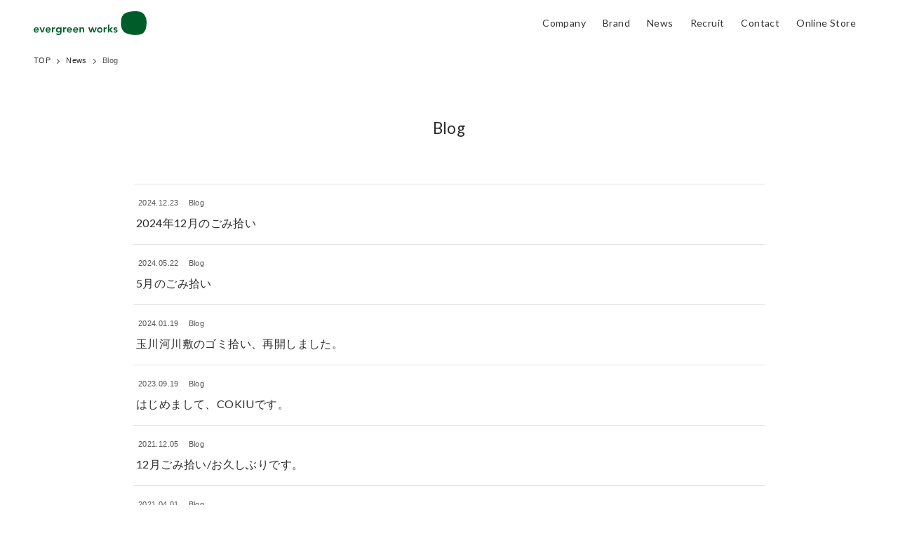

--- FILE ---
content_type: text/html; charset=UTF-8
request_url: https://egw-inc.com/category/blog/
body_size: 15347
content:
<!DOCTYPE html>
<html lang="ja" data-loaded="false" data-scrolled="false" data-spmenu="closed">
<head>
<meta charset="utf-8">
<meta name="format-detection" content="telephone=no">
<meta http-equiv="X-UA-Compatible" content="IE=edge">
<meta name="viewport" content="width=device-width, viewport-fit=cover">
<meta name='robots' content='max-image-preview:large' />
<link rel="alternate" type="application/rss+xml" title="evergreen works &raquo; フィード" href="https://egw-inc.com/feed/" />
<link rel="alternate" type="application/rss+xml" title="evergreen works &raquo; コメントフィード" href="https://egw-inc.com/comments/feed/" />
<link rel="alternate" type="application/rss+xml" title="evergreen works &raquo; Blog カテゴリーのフィード" href="https://egw-inc.com/category/blog/feed/" />

<!-- SEO SIMPLE PACK 2.5.0 -->
<title>Blog | evergreen works</title>
<link rel="canonical" href="https://egw-inc.com/category/blog/">
<meta property="og:locale" content="ja_JP">
<meta property="og:image" content="http://egw-inc.com/wp-content/uploads/2022/09/ogp.jpg">
<meta property="og:title" content="Blog | evergreen works">
<meta property="og:description" content="">
<meta property="og:url" content="https://egw-inc.com/category/blog/">
<meta property="og:site_name" content="evergreen works">
<meta property="og:type" content="website">
<meta name="twitter:card" content="summary_large_image">
<!-- Google Analytics (gtag.js) -->
<script async src="https://www.googletagmanager.com/gtag/js?id=UA-21659114-1"></script>
<script>
	window.dataLayer = window.dataLayer || [];
	function gtag(){dataLayer.push(arguments);}
	gtag("js", new Date());
	gtag("config", "UA-21659114-1");
</script>
<!-- / SEO SIMPLE PACK -->

<style id='wp-img-auto-sizes-contain-inline-css' type='text/css'>
img:is([sizes=auto i],[sizes^="auto," i]){contain-intrinsic-size:3000px 1500px}
/*# sourceURL=wp-img-auto-sizes-contain-inline-css */
</style>
<style id='wp-block-library-inline-css' type='text/css'>
:root{--wp-block-synced-color:#7a00df;--wp-block-synced-color--rgb:122,0,223;--wp-bound-block-color:var(--wp-block-synced-color);--wp-editor-canvas-background:#ddd;--wp-admin-theme-color:#007cba;--wp-admin-theme-color--rgb:0,124,186;--wp-admin-theme-color-darker-10:#006ba1;--wp-admin-theme-color-darker-10--rgb:0,107,160.5;--wp-admin-theme-color-darker-20:#005a87;--wp-admin-theme-color-darker-20--rgb:0,90,135;--wp-admin-border-width-focus:2px}@media (min-resolution:192dpi){:root{--wp-admin-border-width-focus:1.5px}}.wp-element-button{cursor:pointer}:root .has-very-light-gray-background-color{background-color:#eee}:root .has-very-dark-gray-background-color{background-color:#313131}:root .has-very-light-gray-color{color:#eee}:root .has-very-dark-gray-color{color:#313131}:root .has-vivid-green-cyan-to-vivid-cyan-blue-gradient-background{background:linear-gradient(135deg,#00d084,#0693e3)}:root .has-purple-crush-gradient-background{background:linear-gradient(135deg,#34e2e4,#4721fb 50%,#ab1dfe)}:root .has-hazy-dawn-gradient-background{background:linear-gradient(135deg,#faaca8,#dad0ec)}:root .has-subdued-olive-gradient-background{background:linear-gradient(135deg,#fafae1,#67a671)}:root .has-atomic-cream-gradient-background{background:linear-gradient(135deg,#fdd79a,#004a59)}:root .has-nightshade-gradient-background{background:linear-gradient(135deg,#330968,#31cdcf)}:root .has-midnight-gradient-background{background:linear-gradient(135deg,#020381,#2874fc)}:root{--wp--preset--font-size--normal:16px;--wp--preset--font-size--huge:42px}.has-regular-font-size{font-size:1em}.has-larger-font-size{font-size:2.625em}.has-normal-font-size{font-size:var(--wp--preset--font-size--normal)}.has-huge-font-size{font-size:var(--wp--preset--font-size--huge)}.has-text-align-center{text-align:center}.has-text-align-left{text-align:left}.has-text-align-right{text-align:right}.has-fit-text{white-space:nowrap!important}#end-resizable-editor-section{display:none}.aligncenter{clear:both}.items-justified-left{justify-content:flex-start}.items-justified-center{justify-content:center}.items-justified-right{justify-content:flex-end}.items-justified-space-between{justify-content:space-between}.screen-reader-text{border:0;clip-path:inset(50%);height:1px;margin:-1px;overflow:hidden;padding:0;position:absolute;width:1px;word-wrap:normal!important}.screen-reader-text:focus{background-color:#ddd;clip-path:none;color:#444;display:block;font-size:1em;height:auto;left:5px;line-height:normal;padding:15px 23px 14px;text-decoration:none;top:5px;width:auto;z-index:100000}html :where(.has-border-color){border-style:solid}html :where([style*=border-top-color]){border-top-style:solid}html :where([style*=border-right-color]){border-right-style:solid}html :where([style*=border-bottom-color]){border-bottom-style:solid}html :where([style*=border-left-color]){border-left-style:solid}html :where([style*=border-width]){border-style:solid}html :where([style*=border-top-width]){border-top-style:solid}html :where([style*=border-right-width]){border-right-style:solid}html :where([style*=border-bottom-width]){border-bottom-style:solid}html :where([style*=border-left-width]){border-left-style:solid}html :where(img[class*=wp-image-]){height:auto;max-width:100%}:where(figure){margin:0 0 1em}html :where(.is-position-sticky){--wp-admin--admin-bar--position-offset:var(--wp-admin--admin-bar--height,0px)}@media screen and (max-width:600px){html :where(.is-position-sticky){--wp-admin--admin-bar--position-offset:0px}}

/*# sourceURL=wp-block-library-inline-css */
</style><style id='wp-block-heading-inline-css' type='text/css'>
h1:where(.wp-block-heading).has-background,h2:where(.wp-block-heading).has-background,h3:where(.wp-block-heading).has-background,h4:where(.wp-block-heading).has-background,h5:where(.wp-block-heading).has-background,h6:where(.wp-block-heading).has-background{padding:1.25em 2.375em}h1.has-text-align-left[style*=writing-mode]:where([style*=vertical-lr]),h1.has-text-align-right[style*=writing-mode]:where([style*=vertical-rl]),h2.has-text-align-left[style*=writing-mode]:where([style*=vertical-lr]),h2.has-text-align-right[style*=writing-mode]:where([style*=vertical-rl]),h3.has-text-align-left[style*=writing-mode]:where([style*=vertical-lr]),h3.has-text-align-right[style*=writing-mode]:where([style*=vertical-rl]),h4.has-text-align-left[style*=writing-mode]:where([style*=vertical-lr]),h4.has-text-align-right[style*=writing-mode]:where([style*=vertical-rl]),h5.has-text-align-left[style*=writing-mode]:where([style*=vertical-lr]),h5.has-text-align-right[style*=writing-mode]:where([style*=vertical-rl]),h6.has-text-align-left[style*=writing-mode]:where([style*=vertical-lr]),h6.has-text-align-right[style*=writing-mode]:where([style*=vertical-rl]){rotate:180deg}
/*# sourceURL=https://egw-inc.com/wp-includes/blocks/heading/style.min.css */
</style>
<style id='wp-block-image-inline-css' type='text/css'>
.wp-block-image>a,.wp-block-image>figure>a{display:inline-block}.wp-block-image img{box-sizing:border-box;height:auto;max-width:100%;vertical-align:bottom}@media not (prefers-reduced-motion){.wp-block-image img.hide{visibility:hidden}.wp-block-image img.show{animation:show-content-image .4s}}.wp-block-image[style*=border-radius] img,.wp-block-image[style*=border-radius]>a{border-radius:inherit}.wp-block-image.has-custom-border img{box-sizing:border-box}.wp-block-image.aligncenter{text-align:center}.wp-block-image.alignfull>a,.wp-block-image.alignwide>a{width:100%}.wp-block-image.alignfull img,.wp-block-image.alignwide img{height:auto;width:100%}.wp-block-image .aligncenter,.wp-block-image .alignleft,.wp-block-image .alignright,.wp-block-image.aligncenter,.wp-block-image.alignleft,.wp-block-image.alignright{display:table}.wp-block-image .aligncenter>figcaption,.wp-block-image .alignleft>figcaption,.wp-block-image .alignright>figcaption,.wp-block-image.aligncenter>figcaption,.wp-block-image.alignleft>figcaption,.wp-block-image.alignright>figcaption{caption-side:bottom;display:table-caption}.wp-block-image .alignleft{float:left;margin:.5em 1em .5em 0}.wp-block-image .alignright{float:right;margin:.5em 0 .5em 1em}.wp-block-image .aligncenter{margin-left:auto;margin-right:auto}.wp-block-image :where(figcaption){margin-bottom:1em;margin-top:.5em}.wp-block-image.is-style-circle-mask img{border-radius:9999px}@supports ((-webkit-mask-image:none) or (mask-image:none)) or (-webkit-mask-image:none){.wp-block-image.is-style-circle-mask img{border-radius:0;-webkit-mask-image:url('data:image/svg+xml;utf8,<svg viewBox="0 0 100 100" xmlns="http://www.w3.org/2000/svg"><circle cx="50" cy="50" r="50"/></svg>');mask-image:url('data:image/svg+xml;utf8,<svg viewBox="0 0 100 100" xmlns="http://www.w3.org/2000/svg"><circle cx="50" cy="50" r="50"/></svg>');mask-mode:alpha;-webkit-mask-position:center;mask-position:center;-webkit-mask-repeat:no-repeat;mask-repeat:no-repeat;-webkit-mask-size:contain;mask-size:contain}}:root :where(.wp-block-image.is-style-rounded img,.wp-block-image .is-style-rounded img){border-radius:9999px}.wp-block-image figure{margin:0}.wp-lightbox-container{display:flex;flex-direction:column;position:relative}.wp-lightbox-container img{cursor:zoom-in}.wp-lightbox-container img:hover+button{opacity:1}.wp-lightbox-container button{align-items:center;backdrop-filter:blur(16px) saturate(180%);background-color:#5a5a5a40;border:none;border-radius:4px;cursor:zoom-in;display:flex;height:20px;justify-content:center;opacity:0;padding:0;position:absolute;right:16px;text-align:center;top:16px;width:20px;z-index:100}@media not (prefers-reduced-motion){.wp-lightbox-container button{transition:opacity .2s ease}}.wp-lightbox-container button:focus-visible{outline:3px auto #5a5a5a40;outline:3px auto -webkit-focus-ring-color;outline-offset:3px}.wp-lightbox-container button:hover{cursor:pointer;opacity:1}.wp-lightbox-container button:focus{opacity:1}.wp-lightbox-container button:focus,.wp-lightbox-container button:hover,.wp-lightbox-container button:not(:hover):not(:active):not(.has-background){background-color:#5a5a5a40;border:none}.wp-lightbox-overlay{box-sizing:border-box;cursor:zoom-out;height:100vh;left:0;overflow:hidden;position:fixed;top:0;visibility:hidden;width:100%;z-index:100000}.wp-lightbox-overlay .close-button{align-items:center;cursor:pointer;display:flex;justify-content:center;min-height:40px;min-width:40px;padding:0;position:absolute;right:calc(env(safe-area-inset-right) + 16px);top:calc(env(safe-area-inset-top) + 16px);z-index:5000000}.wp-lightbox-overlay .close-button:focus,.wp-lightbox-overlay .close-button:hover,.wp-lightbox-overlay .close-button:not(:hover):not(:active):not(.has-background){background:none;border:none}.wp-lightbox-overlay .lightbox-image-container{height:var(--wp--lightbox-container-height);left:50%;overflow:hidden;position:absolute;top:50%;transform:translate(-50%,-50%);transform-origin:top left;width:var(--wp--lightbox-container-width);z-index:9999999999}.wp-lightbox-overlay .wp-block-image{align-items:center;box-sizing:border-box;display:flex;height:100%;justify-content:center;margin:0;position:relative;transform-origin:0 0;width:100%;z-index:3000000}.wp-lightbox-overlay .wp-block-image img{height:var(--wp--lightbox-image-height);min-height:var(--wp--lightbox-image-height);min-width:var(--wp--lightbox-image-width);width:var(--wp--lightbox-image-width)}.wp-lightbox-overlay .wp-block-image figcaption{display:none}.wp-lightbox-overlay button{background:none;border:none}.wp-lightbox-overlay .scrim{background-color:#fff;height:100%;opacity:.9;position:absolute;width:100%;z-index:2000000}.wp-lightbox-overlay.active{visibility:visible}@media not (prefers-reduced-motion){.wp-lightbox-overlay.active{animation:turn-on-visibility .25s both}.wp-lightbox-overlay.active img{animation:turn-on-visibility .35s both}.wp-lightbox-overlay.show-closing-animation:not(.active){animation:turn-off-visibility .35s both}.wp-lightbox-overlay.show-closing-animation:not(.active) img{animation:turn-off-visibility .25s both}.wp-lightbox-overlay.zoom.active{animation:none;opacity:1;visibility:visible}.wp-lightbox-overlay.zoom.active .lightbox-image-container{animation:lightbox-zoom-in .4s}.wp-lightbox-overlay.zoom.active .lightbox-image-container img{animation:none}.wp-lightbox-overlay.zoom.active .scrim{animation:turn-on-visibility .4s forwards}.wp-lightbox-overlay.zoom.show-closing-animation:not(.active){animation:none}.wp-lightbox-overlay.zoom.show-closing-animation:not(.active) .lightbox-image-container{animation:lightbox-zoom-out .4s}.wp-lightbox-overlay.zoom.show-closing-animation:not(.active) .lightbox-image-container img{animation:none}.wp-lightbox-overlay.zoom.show-closing-animation:not(.active) .scrim{animation:turn-off-visibility .4s forwards}}@keyframes show-content-image{0%{visibility:hidden}99%{visibility:hidden}to{visibility:visible}}@keyframes turn-on-visibility{0%{opacity:0}to{opacity:1}}@keyframes turn-off-visibility{0%{opacity:1;visibility:visible}99%{opacity:0;visibility:visible}to{opacity:0;visibility:hidden}}@keyframes lightbox-zoom-in{0%{transform:translate(calc((-100vw + var(--wp--lightbox-scrollbar-width))/2 + var(--wp--lightbox-initial-left-position)),calc(-50vh + var(--wp--lightbox-initial-top-position))) scale(var(--wp--lightbox-scale))}to{transform:translate(-50%,-50%) scale(1)}}@keyframes lightbox-zoom-out{0%{transform:translate(-50%,-50%) scale(1);visibility:visible}99%{visibility:visible}to{transform:translate(calc((-100vw + var(--wp--lightbox-scrollbar-width))/2 + var(--wp--lightbox-initial-left-position)),calc(-50vh + var(--wp--lightbox-initial-top-position))) scale(var(--wp--lightbox-scale));visibility:hidden}}
/*# sourceURL=https://egw-inc.com/wp-includes/blocks/image/style.min.css */
</style>
<style id='wp-block-columns-inline-css' type='text/css'>
.wp-block-columns{box-sizing:border-box;display:flex;flex-wrap:wrap!important}@media (min-width:782px){.wp-block-columns{flex-wrap:nowrap!important}}.wp-block-columns{align-items:normal!important}.wp-block-columns.are-vertically-aligned-top{align-items:flex-start}.wp-block-columns.are-vertically-aligned-center{align-items:center}.wp-block-columns.are-vertically-aligned-bottom{align-items:flex-end}@media (max-width:781px){.wp-block-columns:not(.is-not-stacked-on-mobile)>.wp-block-column{flex-basis:100%!important}}@media (min-width:782px){.wp-block-columns:not(.is-not-stacked-on-mobile)>.wp-block-column{flex-basis:0;flex-grow:1}.wp-block-columns:not(.is-not-stacked-on-mobile)>.wp-block-column[style*=flex-basis]{flex-grow:0}}.wp-block-columns.is-not-stacked-on-mobile{flex-wrap:nowrap!important}.wp-block-columns.is-not-stacked-on-mobile>.wp-block-column{flex-basis:0;flex-grow:1}.wp-block-columns.is-not-stacked-on-mobile>.wp-block-column[style*=flex-basis]{flex-grow:0}:where(.wp-block-columns){margin-bottom:1.75em}:where(.wp-block-columns.has-background){padding:1.25em 2.375em}.wp-block-column{flex-grow:1;min-width:0;overflow-wrap:break-word;word-break:break-word}.wp-block-column.is-vertically-aligned-top{align-self:flex-start}.wp-block-column.is-vertically-aligned-center{align-self:center}.wp-block-column.is-vertically-aligned-bottom{align-self:flex-end}.wp-block-column.is-vertically-aligned-stretch{align-self:stretch}.wp-block-column.is-vertically-aligned-bottom,.wp-block-column.is-vertically-aligned-center,.wp-block-column.is-vertically-aligned-top{width:100%}
/*# sourceURL=https://egw-inc.com/wp-includes/blocks/columns/style.min.css */
</style>
<style id='wp-block-paragraph-inline-css' type='text/css'>
.is-small-text{font-size:.875em}.is-regular-text{font-size:1em}.is-large-text{font-size:2.25em}.is-larger-text{font-size:3em}.has-drop-cap:not(:focus):first-letter{float:left;font-size:8.4em;font-style:normal;font-weight:100;line-height:.68;margin:.05em .1em 0 0;text-transform:uppercase}body.rtl .has-drop-cap:not(:focus):first-letter{float:none;margin-left:.1em}p.has-drop-cap.has-background{overflow:hidden}:root :where(p.has-background){padding:1.25em 2.375em}:where(p.has-text-color:not(.has-link-color)) a{color:inherit}p.has-text-align-left[style*="writing-mode:vertical-lr"],p.has-text-align-right[style*="writing-mode:vertical-rl"]{rotate:180deg}
/*# sourceURL=https://egw-inc.com/wp-includes/blocks/paragraph/style.min.css */
</style>
<style id='wp-block-separator-inline-css' type='text/css'>
@charset "UTF-8";.wp-block-separator{border:none;border-top:2px solid}:root :where(.wp-block-separator.is-style-dots){height:auto;line-height:1;text-align:center}:root :where(.wp-block-separator.is-style-dots):before{color:currentColor;content:"···";font-family:serif;font-size:1.5em;letter-spacing:2em;padding-left:2em}.wp-block-separator.is-style-dots{background:none!important;border:none!important}
/*# sourceURL=https://egw-inc.com/wp-includes/blocks/separator/style.min.css */
</style>
<style id='global-styles-inline-css' type='text/css'>
:root{--wp--preset--aspect-ratio--square: 1;--wp--preset--aspect-ratio--4-3: 4/3;--wp--preset--aspect-ratio--3-4: 3/4;--wp--preset--aspect-ratio--3-2: 3/2;--wp--preset--aspect-ratio--2-3: 2/3;--wp--preset--aspect-ratio--16-9: 16/9;--wp--preset--aspect-ratio--9-16: 9/16;--wp--preset--color--black: #000;--wp--preset--color--cyan-bluish-gray: #abb8c3;--wp--preset--color--white: #fff;--wp--preset--color--pale-pink: #f78da7;--wp--preset--color--vivid-red: #cf2e2e;--wp--preset--color--luminous-vivid-orange: #ff6900;--wp--preset--color--luminous-vivid-amber: #fcb900;--wp--preset--color--light-green-cyan: #7bdcb5;--wp--preset--color--vivid-green-cyan: #00d084;--wp--preset--color--pale-cyan-blue: #8ed1fc;--wp--preset--color--vivid-cyan-blue: #0693e3;--wp--preset--color--vivid-purple: #9b51e0;--wp--preset--color--swl-main: var(--color_main);--wp--preset--color--swl-main-thin: var(--color_main_thin);--wp--preset--color--swl-gray: var(--color_gray);--wp--preset--color--swl-deep-01: var(--color_deep01);--wp--preset--color--swl-deep-02: var(--color_deep02);--wp--preset--color--swl-deep-03: var(--color_deep03);--wp--preset--color--swl-deep-04: var(--color_deep04);--wp--preset--color--swl-pale-01: var(--color_pale01);--wp--preset--color--swl-pale-02: var(--color_pale02);--wp--preset--color--swl-pale-03: var(--color_pale03);--wp--preset--color--swl-pale-04: var(--color_pale04);--wp--preset--gradient--vivid-cyan-blue-to-vivid-purple: linear-gradient(135deg,rgb(6,147,227) 0%,rgb(155,81,224) 100%);--wp--preset--gradient--light-green-cyan-to-vivid-green-cyan: linear-gradient(135deg,rgb(122,220,180) 0%,rgb(0,208,130) 100%);--wp--preset--gradient--luminous-vivid-amber-to-luminous-vivid-orange: linear-gradient(135deg,rgb(252,185,0) 0%,rgb(255,105,0) 100%);--wp--preset--gradient--luminous-vivid-orange-to-vivid-red: linear-gradient(135deg,rgb(255,105,0) 0%,rgb(207,46,46) 100%);--wp--preset--gradient--very-light-gray-to-cyan-bluish-gray: linear-gradient(135deg,rgb(238,238,238) 0%,rgb(169,184,195) 100%);--wp--preset--gradient--cool-to-warm-spectrum: linear-gradient(135deg,rgb(74,234,220) 0%,rgb(151,120,209) 20%,rgb(207,42,186) 40%,rgb(238,44,130) 60%,rgb(251,105,98) 80%,rgb(254,248,76) 100%);--wp--preset--gradient--blush-light-purple: linear-gradient(135deg,rgb(255,206,236) 0%,rgb(152,150,240) 100%);--wp--preset--gradient--blush-bordeaux: linear-gradient(135deg,rgb(254,205,165) 0%,rgb(254,45,45) 50%,rgb(107,0,62) 100%);--wp--preset--gradient--luminous-dusk: linear-gradient(135deg,rgb(255,203,112) 0%,rgb(199,81,192) 50%,rgb(65,88,208) 100%);--wp--preset--gradient--pale-ocean: linear-gradient(135deg,rgb(255,245,203) 0%,rgb(182,227,212) 50%,rgb(51,167,181) 100%);--wp--preset--gradient--electric-grass: linear-gradient(135deg,rgb(202,248,128) 0%,rgb(113,206,126) 100%);--wp--preset--gradient--midnight: linear-gradient(135deg,rgb(2,3,129) 0%,rgb(40,116,252) 100%);--wp--preset--font-size--small: 0.9em;--wp--preset--font-size--medium: 1.1em;--wp--preset--font-size--large: 1.25em;--wp--preset--font-size--x-large: 42px;--wp--preset--font-size--xs: 0.75em;--wp--preset--font-size--huge: 1.6em;--wp--preset--spacing--20: 0.44rem;--wp--preset--spacing--30: 0.67rem;--wp--preset--spacing--40: 1rem;--wp--preset--spacing--50: 1.5rem;--wp--preset--spacing--60: 2.25rem;--wp--preset--spacing--70: 3.38rem;--wp--preset--spacing--80: 5.06rem;--wp--preset--shadow--natural: 6px 6px 9px rgba(0, 0, 0, 0.2);--wp--preset--shadow--deep: 12px 12px 50px rgba(0, 0, 0, 0.4);--wp--preset--shadow--sharp: 6px 6px 0px rgba(0, 0, 0, 0.2);--wp--preset--shadow--outlined: 6px 6px 0px -3px rgb(255, 255, 255), 6px 6px rgb(0, 0, 0);--wp--preset--shadow--crisp: 6px 6px 0px rgb(0, 0, 0);}:where(.is-layout-flex){gap: 0.5em;}:where(.is-layout-grid){gap: 0.5em;}body .is-layout-flex{display: flex;}.is-layout-flex{flex-wrap: wrap;align-items: center;}.is-layout-flex > :is(*, div){margin: 0;}body .is-layout-grid{display: grid;}.is-layout-grid > :is(*, div){margin: 0;}:where(.wp-block-columns.is-layout-flex){gap: 2em;}:where(.wp-block-columns.is-layout-grid){gap: 2em;}:where(.wp-block-post-template.is-layout-flex){gap: 1.25em;}:where(.wp-block-post-template.is-layout-grid){gap: 1.25em;}.has-black-color{color: var(--wp--preset--color--black) !important;}.has-cyan-bluish-gray-color{color: var(--wp--preset--color--cyan-bluish-gray) !important;}.has-white-color{color: var(--wp--preset--color--white) !important;}.has-pale-pink-color{color: var(--wp--preset--color--pale-pink) !important;}.has-vivid-red-color{color: var(--wp--preset--color--vivid-red) !important;}.has-luminous-vivid-orange-color{color: var(--wp--preset--color--luminous-vivid-orange) !important;}.has-luminous-vivid-amber-color{color: var(--wp--preset--color--luminous-vivid-amber) !important;}.has-light-green-cyan-color{color: var(--wp--preset--color--light-green-cyan) !important;}.has-vivid-green-cyan-color{color: var(--wp--preset--color--vivid-green-cyan) !important;}.has-pale-cyan-blue-color{color: var(--wp--preset--color--pale-cyan-blue) !important;}.has-vivid-cyan-blue-color{color: var(--wp--preset--color--vivid-cyan-blue) !important;}.has-vivid-purple-color{color: var(--wp--preset--color--vivid-purple) !important;}.has-black-background-color{background-color: var(--wp--preset--color--black) !important;}.has-cyan-bluish-gray-background-color{background-color: var(--wp--preset--color--cyan-bluish-gray) !important;}.has-white-background-color{background-color: var(--wp--preset--color--white) !important;}.has-pale-pink-background-color{background-color: var(--wp--preset--color--pale-pink) !important;}.has-vivid-red-background-color{background-color: var(--wp--preset--color--vivid-red) !important;}.has-luminous-vivid-orange-background-color{background-color: var(--wp--preset--color--luminous-vivid-orange) !important;}.has-luminous-vivid-amber-background-color{background-color: var(--wp--preset--color--luminous-vivid-amber) !important;}.has-light-green-cyan-background-color{background-color: var(--wp--preset--color--light-green-cyan) !important;}.has-vivid-green-cyan-background-color{background-color: var(--wp--preset--color--vivid-green-cyan) !important;}.has-pale-cyan-blue-background-color{background-color: var(--wp--preset--color--pale-cyan-blue) !important;}.has-vivid-cyan-blue-background-color{background-color: var(--wp--preset--color--vivid-cyan-blue) !important;}.has-vivid-purple-background-color{background-color: var(--wp--preset--color--vivid-purple) !important;}.has-black-border-color{border-color: var(--wp--preset--color--black) !important;}.has-cyan-bluish-gray-border-color{border-color: var(--wp--preset--color--cyan-bluish-gray) !important;}.has-white-border-color{border-color: var(--wp--preset--color--white) !important;}.has-pale-pink-border-color{border-color: var(--wp--preset--color--pale-pink) !important;}.has-vivid-red-border-color{border-color: var(--wp--preset--color--vivid-red) !important;}.has-luminous-vivid-orange-border-color{border-color: var(--wp--preset--color--luminous-vivid-orange) !important;}.has-luminous-vivid-amber-border-color{border-color: var(--wp--preset--color--luminous-vivid-amber) !important;}.has-light-green-cyan-border-color{border-color: var(--wp--preset--color--light-green-cyan) !important;}.has-vivid-green-cyan-border-color{border-color: var(--wp--preset--color--vivid-green-cyan) !important;}.has-pale-cyan-blue-border-color{border-color: var(--wp--preset--color--pale-cyan-blue) !important;}.has-vivid-cyan-blue-border-color{border-color: var(--wp--preset--color--vivid-cyan-blue) !important;}.has-vivid-purple-border-color{border-color: var(--wp--preset--color--vivid-purple) !important;}.has-vivid-cyan-blue-to-vivid-purple-gradient-background{background: var(--wp--preset--gradient--vivid-cyan-blue-to-vivid-purple) !important;}.has-light-green-cyan-to-vivid-green-cyan-gradient-background{background: var(--wp--preset--gradient--light-green-cyan-to-vivid-green-cyan) !important;}.has-luminous-vivid-amber-to-luminous-vivid-orange-gradient-background{background: var(--wp--preset--gradient--luminous-vivid-amber-to-luminous-vivid-orange) !important;}.has-luminous-vivid-orange-to-vivid-red-gradient-background{background: var(--wp--preset--gradient--luminous-vivid-orange-to-vivid-red) !important;}.has-very-light-gray-to-cyan-bluish-gray-gradient-background{background: var(--wp--preset--gradient--very-light-gray-to-cyan-bluish-gray) !important;}.has-cool-to-warm-spectrum-gradient-background{background: var(--wp--preset--gradient--cool-to-warm-spectrum) !important;}.has-blush-light-purple-gradient-background{background: var(--wp--preset--gradient--blush-light-purple) !important;}.has-blush-bordeaux-gradient-background{background: var(--wp--preset--gradient--blush-bordeaux) !important;}.has-luminous-dusk-gradient-background{background: var(--wp--preset--gradient--luminous-dusk) !important;}.has-pale-ocean-gradient-background{background: var(--wp--preset--gradient--pale-ocean) !important;}.has-electric-grass-gradient-background{background: var(--wp--preset--gradient--electric-grass) !important;}.has-midnight-gradient-background{background: var(--wp--preset--gradient--midnight) !important;}.has-small-font-size{font-size: var(--wp--preset--font-size--small) !important;}.has-medium-font-size{font-size: var(--wp--preset--font-size--medium) !important;}.has-large-font-size{font-size: var(--wp--preset--font-size--large) !important;}.has-x-large-font-size{font-size: var(--wp--preset--font-size--x-large) !important;}
:where(.wp-block-columns.is-layout-flex){gap: 2em;}:where(.wp-block-columns.is-layout-grid){gap: 2em;}
/*# sourceURL=global-styles-inline-css */
</style>

<link rel='stylesheet' id='swell-icons-css' href='https://egw-inc.com/wp-content/themes/swell/build/css/swell-icons.css?ver=2.6.6.1' type='text/css' media='all' />
<link rel='stylesheet' id='main_style-css' href='https://egw-inc.com/wp-content/themes/swell/build/css/main.css?ver=2.6.6.1' type='text/css' media='all' />
<link rel='stylesheet' id='swell_blocks-css' href='https://egw-inc.com/wp-content/themes/swell/build/css/blocks.css?ver=2.6.6.1' type='text/css' media='all' />
<style id='swell_custom-inline-css' type='text/css'>
:root{--swl-fz--content:4vw;--swl-letter_spacing:.025em;--swl-font_family:"游ゴシック体", "Yu Gothic", YuGothic, "Hiragino Kaku Gothic ProN", "Hiragino Sans", Meiryo, sans-serif;--swl-font_weight:500;--color_main:#2c2c2c;--color_text:#2c2c2c;--color_link:#2c2c2c;--color_htag:#2c2c2c;--color_bg:#ffffff;--color_gradient1:#ffffff;--color_gradient2:#ffffff;--color_main_thin:rgba(55, 55, 55, 0.05 );--color_main_dark:rgba(33, 33, 33, 1 );--color_list_check:#2c2c2c;--color_list_num:#2c2c2c;--color_list_good:#86dd7b;--color_list_triangle:#f4e03a;--color_list_bad:#f36060;--color_faq_q:#d55656;--color_faq_a:#6599b7;--color_icon_good:#3cd250;--color_icon_good_bg:#ecffe9;--color_icon_bad:#4b73eb;--color_icon_bad_bg:#eafaff;--color_icon_info:#f578b4;--color_icon_info_bg:#fff0fa;--color_icon_announce:#ffa537;--color_icon_announce_bg:#fff5f0;--color_icon_pen:#7a7a7a;--color_icon_pen_bg:#f7f7f7;--color_icon_book:#787364;--color_icon_book_bg:#f8f6ef;--color_icon_point:#ffa639;--color_icon_check:#86d67c;--color_icon_batsu:#f36060;--color_icon_hatena:#5295cc;--color_icon_caution:#f7da38;--color_icon_memo:#84878a;--color_deep01:#e44141;--color_deep02:#3d79d5;--color_deep03:#63a84d;--color_deep04:#f09f4d;--color_pale01:#fff2f0;--color_pale02:#f3f8fd;--color_pale03:#f1f9ee;--color_pale04:#fdf9ee;--color_mark_blue:#b7e3ff;--color_mark_green:#bdf9c3;--color_mark_yellow:#fcf69f;--color_mark_orange:#ffddbc;--border01:solid 1px var(--color_main);--border02:double 4px var(--color_main);--border03:dashed 2px var(--color_border);--border04:solid 4px var(--color_gray);--card_posts_thumb_ratio:50%;--list_posts_thumb_ratio:50%;--big_posts_thumb_ratio:50%;--thumb_posts_thumb_ratio:50%;--color_header_bg:#ffffff;--color_header_text:#333;--color_footer_bg:#ffffff;--color_footer_text:#333;--container_size:1200px;--article_size:900px;--logo_size_sp:50px;--logo_size_pc:34px;--logo_size_pcfix:30px;}.swl-cell-bg[data-icon="doubleCircle"]{--cell-icon-color:#ffc977}.swl-cell-bg[data-icon="circle"]{--cell-icon-color:#94e29c}.swl-cell-bg[data-icon="triangle"]{--cell-icon-color:#eeda2f}.swl-cell-bg[data-icon="close"]{--cell-icon-color:#ec9191}.swl-cell-bg[data-icon="hatena"]{--cell-icon-color:#93c9da}.swl-cell-bg[data-icon="check"]{--cell-icon-color:#94e29c}.swl-cell-bg[data-icon="line"]{--cell-icon-color:#9b9b9b}.cap_box[data-colset="col1"]{--capbox-color:#f59b5f;--capbox-color--bg:#fff8eb}.cap_box[data-colset="col2"]{--capbox-color:#5fb9f5;--capbox-color--bg:#edf5ff}.cap_box[data-colset="col3"]{--capbox-color:#2fcd90;--capbox-color--bg:#eafaf2}.red_{--the-btn-color:#333333;--the-btn-color2:#ffbc49;--the-solid-shadow: rgba(38, 38, 38, 1 )}.blue_{--the-btn-color:#338df4;--the-btn-color2:#35eaff;--the-solid-shadow: rgba(38, 106, 183, 1 )}.green_{--the-btn-color:#62d847;--the-btn-color2:#7bf7bd;--the-solid-shadow: rgba(74, 162, 53, 1 )}.is-style-btn_normal{--the-btn-radius:0px}.is-style-btn_solid{--the-btn-radius:0px}.is-style-btn_shiny{--the-btn-radius:0px}.is-style-btn_line{--the-btn-radius:0px}.post_content blockquote{padding:1.5em 2em 1.5em 3em}.post_content blockquote::before{content:"";display:block;width:5px;height:calc(100% - 3em);top:1.5em;left:1.5em;border-left:solid 1px rgba(180,180,180,.75);border-right:solid 1px rgba(180,180,180,.75);}.mark_blue{background:-webkit-linear-gradient(transparent 64%,var(--color_mark_blue) 0%);background:linear-gradient(transparent 64%,var(--color_mark_blue) 0%)}.mark_green{background:-webkit-linear-gradient(transparent 64%,var(--color_mark_green) 0%);background:linear-gradient(transparent 64%,var(--color_mark_green) 0%)}.mark_yellow{background:-webkit-linear-gradient(transparent 64%,var(--color_mark_yellow) 0%);background:linear-gradient(transparent 64%,var(--color_mark_yellow) 0%)}.mark_orange{background:-webkit-linear-gradient(transparent 64%,var(--color_mark_orange) 0%);background:linear-gradient(transparent 64%,var(--color_mark_orange) 0%)}[class*="is-style-icon_"]{color:#333;border-width:0}[class*="is-style-big_icon_"]{border-width:2px;border-style:solid}[data-col="gray"] .c-balloon__text{background:#f7f7f7;border-color:#ccc}[data-col="gray"] .c-balloon__before{border-right-color:#f7f7f7}[data-col="green"] .c-balloon__text{background:#d1f8c2;border-color:#9ddd93}[data-col="green"] .c-balloon__before{border-right-color:#d1f8c2}[data-col="blue"] .c-balloon__text{background:#e2f6ff;border-color:#93d2f0}[data-col="blue"] .c-balloon__before{border-right-color:#e2f6ff}[data-col="red"] .c-balloon__text{background:#ffebeb;border-color:#f48789}[data-col="red"] .c-balloon__before{border-right-color:#ffebeb}[data-col="yellow"] .c-balloon__text{background:#f9f7d2;border-color:#fbe593}[data-col="yellow"] .c-balloon__before{border-right-color:#f9f7d2}.-type-list2 .p-postList__body::after,.-type-big .p-postList__body::after{content: "READ MORE »";}.c-postThumb__cat{background-color:#2c2c2c;color:#fff;background-image: repeating-linear-gradient(-45deg,rgba(255,255,255,.1),rgba(255,255,255,.1) 6px,transparent 6px,transparent 12px)}.post_content h2::before{position:absolute;display:block;pointer-events:none}.post_content h3{padding:0 .5em .5em}.post_content h3::before{content:"";width:100%;height:2px;background: repeating-linear-gradient(90deg, var(--color_htag) 0%, var(--color_htag) 29.3%, rgba(150,150,150,.2) 29.3%, rgba(150,150,150,.2) 100%)}.post_content h4{padding:0 0 0 16px;border-left:solid 2px var(--color_htag)}.l-footer__widgetArea{background:#ffffff}.c-gnav a::after{background:var(--color_main)}.p-spHeadMenu .menu-item.-current{border-bottom-color:var(--color_main)}.c-gnav > li:hover > a,.c-gnav > .-current > a{background:rgba(250,250,250,0.16)}.c-gnav .sub-menu{color:#333;background:#fff}.l-fixHeader::before{opacity:1}#pagetop{border-radius:50%}#before_footer_widget{margin-bottom:0}.c-widget__title.-spmenu{padding:.5em .75em;border-radius:var(--swl-radius--2, 0px);background:var(--color_main);color:#fff;}.c-widget__title.-footer{padding:.5em}.c-widget__title.-footer::before{content:"";bottom:0;left:0;width:40%;z-index:1;background:var(--color_main)}.c-widget__title.-footer::after{content:"";bottom:0;left:0;width:100%;background:var(--color_border)}.p-spMenu{color:#333}.p-spMenu__inner::before{background:#fdfdfd;opacity:1}.p-spMenu__overlay{background:#000;opacity:0.6}[class*="page-numbers"]{border-radius:50%;margin:4px;color:var(--color_main);border: solid 1px var(--color_main)}a{text-decoration: none}.l-topTitleArea.c-filterLayer::before{background-color:#000;opacity:0.2;content:""}@media screen and (min-width: 960px){:root{}}@media screen and (max-width: 959px){:root{}.l-header__logo{margin-right:auto}.l-header__inner{-webkit-box-pack:end;-webkit-justify-content:flex-end;justify-content:flex-end}}@media screen and (min-width: 600px){:root{--swl-fz--content:15px;}}@media screen and (max-width: 599px){:root{}}@media (min-width: 1108px) {.alignwide{left:-100px;width:calc(100% + 200px);}}@media (max-width: 1108px) {.-sidebar-off .swell-block-fullWide__inner.l-container .alignwide{left:0px;width:100%;}}.l-fixHeader .l-fixHeader__gnav{order:0}[data-scrolled=true] .l-fixHeader[data-ready]{opacity:1;-webkit-transform:translateY(0)!important;transform:translateY(0)!important;visibility:visible}.-body-solid .l-fixHeader{box-shadow:0 2px 4px var(--swl-color_shadow)}.l-fixHeader__inner{align-items:stretch;color:var(--color_header_text);display:flex;padding-bottom:0;padding-top:0;position:relative;z-index:1}.l-fixHeader__logo{align-items:center;display:flex;line-height:1;margin-right:24px;order:0;padding:16px 0}@media (min-width:960px){.-series .l-header__inner{align-items:stretch;display:flex}.-series .l-header__logo{align-items:center;display:flex;flex-wrap:wrap;margin-right:24px;padding:16px 0}.-series .l-header__logo .c-catchphrase{font-size:13px;padding:4px 0}.-series .c-headLogo{margin-right:16px}.-series-right .l-header__inner{justify-content:space-between}.-series-right .c-gnavWrap{margin-left:auto}.-series-right .w-header{margin-left:12px}.-series-left .w-header{margin-left:auto}}@media (min-width:960px) and (min-width:600px){.-series .c-headLogo{max-width:400px}}.c-submenuToggleBtn:after{content:"";height:100%;left:0;position:absolute;top:0;width:100%;z-index:0}.c-submenuToggleBtn{cursor:pointer;display:block;height:2em;line-height:2;position:absolute;right:8px;text-align:center;top:50%;-webkit-transform:translateY(-50%);transform:translateY(-50%);width:2em;z-index:1}.c-submenuToggleBtn:before{content:"\e910";display:inline-block;font-family:icomoon;font-size:14px;transition:-webkit-transform .25s;transition:transform .25s;transition:transform .25s,-webkit-transform .25s}.c-submenuToggleBtn:after{border:1px solid;opacity:.15;transition:background-color .25s}.c-submenuToggleBtn.is-opened:before{-webkit-transform:rotate(-180deg);transform:rotate(-180deg)}.widget_categories>ul>.cat-item>a,.wp-block-categories-list>li>a{padding-left:1.75em}.c-listMenu a{padding:.75em .5em;position:relative}.c-gnav .sub-menu a:not(:last-child),.c-listMenu a:not(:last-child){padding-right:40px}.c-gnav .sub-menu .sub-menu{box-shadow:none}.c-gnav .sub-menu .sub-menu,.c-listMenu .children,.c-listMenu .sub-menu{height:0;margin:0;opacity:0;overflow:hidden;position:relative;transition:.25s}.c-gnav .sub-menu .sub-menu.is-opened,.c-listMenu .children.is-opened,.c-listMenu .sub-menu.is-opened{height:auto;opacity:1;visibility:visible}.c-gnav .sub-menu .sub-menu a,.c-listMenu .children a,.c-listMenu .sub-menu a{font-size:.9em;padding-left:1.5em}.c-gnav .sub-menu .sub-menu ul a,.c-listMenu .children ul a,.c-listMenu .sub-menu ul a{padding-left:2.25em}@media (min-width:600px){.c-submenuToggleBtn{height:28px;line-height:28px;transition:background-color .25s;width:28px}}@media (min-width:960px){.c-submenuToggleBtn:hover:after{background-color:currentColor}}:root{--color_content_bg:var(--color_bg);}.c-widget__title.-side{padding:.5em}.c-widget__title.-side::before{content:"";bottom:0;left:0;width:40%;z-index:1;background:var(--color_main)}.c-widget__title.-side::after{content:"";bottom:0;left:0;width:100%;background:var(--color_border)}@media screen and (min-width: 960px){:root{}}@media screen and (max-width: 959px){:root{}}@media screen and (min-width: 600px){:root{}}@media screen and (max-width: 599px){:root{}}.swell-block-fullWide__inner.l-container{--swl-fw_inner_pad:var(--swl-pad_container,0px)}@media (min-width:960px){.-sidebar-on .l-content .alignfull,.-sidebar-on .l-content .alignwide{left:-16px;width:calc(100% + 32px)}.swell-block-fullWide__inner.l-article{--swl-fw_inner_pad:var(--swl-pad_post_content,0px)}.-sidebar-on .swell-block-fullWide__inner .alignwide{left:0;width:100%}.-sidebar-on .swell-block-fullWide__inner .alignfull{left:calc(0px - var(--swl-fw_inner_pad, 0))!important;margin-left:0!important;margin-right:0!important;width:calc(100% + var(--swl-fw_inner_pad, 0)*2)!important}}.-index-off .p-toc,.swell-toc-placeholder:empty{display:none}.p-toc.-modal{height:100%;margin:0;overflow-y:auto;padding:0}#main_content .p-toc{border-radius:var(--swl-radius--2,0);margin:4em auto;max-width:800px}#sidebar .p-toc{margin-top:-.5em}.p-toc__ttl{display:block;font-size:1.2em;line-height:1;position:relative;text-align:center}.p-toc__ttl:before{content:"\e918";display:inline-block;font-family:icomoon;margin-right:.5em;padding-bottom:2px;vertical-align:middle}#index_modal .p-toc__ttl{margin-bottom:.5em}.p-toc__list li{line-height:1.6}.p-toc__list>li+li{margin-top:.5em}.p-toc__list li li{font-size:.9em}.p-toc__list ol,.p-toc__list ul{padding-left:.5em}.p-toc__list .mininote{display:none}.post_content .p-toc__list{padding-left:0}#sidebar .p-toc__list{margin-bottom:0}#sidebar .p-toc__list ol,#sidebar .p-toc__list ul{padding-left:0}.p-toc__link{color:inherit;font-size:inherit;text-decoration:none}.p-toc__link:hover{opacity:.8}.p-toc.-double{background:var(--color_gray);background:linear-gradient(-45deg,transparent 25%,var(--color_gray) 25%,var(--color_gray) 50%,transparent 50%,transparent 75%,var(--color_gray) 75%,var(--color_gray));background-clip:padding-box;background-size:4px 4px;border-bottom:4px double var(--color_border);border-top:4px double var(--color_border);padding:1.5em 1em 1em}.p-toc.-double .p-toc__ttl{margin-bottom:.75em}@media (min-width:960px){#main_content .p-toc{width:92%}}@media (min-width:600px){.p-toc.-double{padding:2em}}
/*# sourceURL=swell_custom-inline-css */
</style>
<link rel='stylesheet' id='swell-loaded-animation-css' href='https://egw-inc.com/wp-content/themes/swell/build/css/modules/loaded-animation.css?ver=2.6.6.1' type='text/css' media='all' />
<link rel='stylesheet' id='swell-parts/footer-css' href='https://egw-inc.com/wp-content/themes/swell/build/css/modules/parts/footer.css?ver=2.6.6.1' type='text/css' media='all' />
<link rel='stylesheet' id='swell-page/term-css' href='https://egw-inc.com/wp-content/themes/swell/build/css/modules/page/term.css?ver=2.6.6.1' type='text/css' media='all' />
<style id='classic-theme-styles-inline-css' type='text/css'>
/*! This file is auto-generated */
.wp-block-button__link{color:#fff;background-color:#32373c;border-radius:9999px;box-shadow:none;text-decoration:none;padding:calc(.667em + 2px) calc(1.333em + 2px);font-size:1.125em}.wp-block-file__button{background:#32373c;color:#fff;text-decoration:none}
/*# sourceURL=/wp-includes/css/classic-themes.min.css */
</style>
<link rel='stylesheet' id='child_style-css' href='https://egw-inc.com/wp-content/themes/swell_child/style.css?ver=20220726121556' type='text/css' media='all' />

<noscript><link href="https://egw-inc.com/wp-content/themes/swell/build/css/noscript.css" rel="stylesheet"></noscript>
<link rel="https://api.w.org/" href="https://egw-inc.com/wp-json/" /><link rel="alternate" title="JSON" type="application/json" href="https://egw-inc.com/wp-json/wp/v2/categories/13" /><!-- Meta Pixel Code -->
<script>
  !function(f,b,e,v,n,t,s)
  {if(f.fbq)return;n=f.fbq=function(){n.callMethod?
  n.callMethod.apply(n,arguments):n.queue.push(arguments)};
  if(!f._fbq)f._fbq=n;n.push=n;n.loaded=!0;n.version='2.0';
  n.queue=[];t=b.createElement(e);t.async=!0;
  t.src=v;s=b.getElementsByTagName(e)[0];
  s.parentNode.insertBefore(t,s)}(window, document,'script',
  'https://connect.facebook.net/en_US/fbevents.js');
  fbq('init', '610339697681919');
  fbq('track', 'PageView');
</script>
<noscript><img height="1" width="1" style="display:none"
  src="https://www.facebook.com/tr?id=610339697681919&ev=PageView&noscript=1"
/></noscript>
<!-- End Meta Pixel Code --><link rel="icon" href="https://egw-inc.com/wp-content/uploads/2022/09/cropped-logo-32x32.png" sizes="32x32" />
<link rel="icon" href="https://egw-inc.com/wp-content/uploads/2022/09/cropped-logo-192x192.png" sizes="192x192" />
<link rel="apple-touch-icon" href="https://egw-inc.com/wp-content/uploads/2022/09/cropped-logo-180x180.png" />
<meta name="msapplication-TileImage" content="https://egw-inc.com/wp-content/uploads/2022/09/cropped-logo-270x270.png" />
		<style type="text/css" id="wp-custom-css">
			

.pd-2{
	padding:0 1em;
}

.c-postTitle__ttl {
	    font-weight: 500;
}

.p-articleMetas.-top {
    margin-top: 0.2em;
}

.c-pageTitle {
    font-size: 1.4em;
    line-height: 1.4;
    position: relative;
}

.icon-folder:before {
    content: "";
}

.icon-posted:before {
    content: "";
}

.icon-home:before {
    content: "";
}

.c-pageTitle[data-style=b_bottom] {
    border-bottom: none;
	text-align: center;
}

.c-pageTitle[data-style=b_bottom] .c-pageTitle__inner {
    border-bottom: none;
    float: none;
    margin-bottom: 0;
    padding:0;
}

.p-articleFoot{
	display:none;
}

.c-categoryList:before {
    content: "";
    margin-right: 0;
}

.c-categoryList__link {
    background-color: #fff;
    color: #000;
}


.c-categoryList__link, .c-tagList__link {
    display: block;
    line-height: 1;
    margin: 0 0.25em 0 0;
    padding: 0;
    text-decoration: none;
}



.p-articleMetas {
    align-items: center;
    display: flex;
    flex-wrap: wrap;
    font-size: 11px;
    padding: 0px;
}

/*
.p-articleMetas.-top .p-articleMetas__termList {
    font-size: 14px;
	margin: 0.25em 0.25em 0.25em 0;
}

*/
.is-style-more_btn {
    display: block;
    margin: 0 ;
    padding: 0;
    position: relative;
    text-align: left; 
}

.is-style-more_btn a {
    background: none;
	color:#000;
    box-shadow: none;
    display: inline-block;
    font-size: 0.75em;
    min-width: 80%;
    padding: 0;
    position: relative;
    text-decoration: underline;
    transition: none;
}

.is-style-more_btn a:after {
    content: "";
    font-family: icomoon;
    position: absolute;
    right: 1.25em;
    top: 50%;
    -webkit-transform: none;
    transform: none;
    transition: none;

}

.is-style-more_btn a:hover {

			background-color: transparent;
    box-shadow: none;
    color: #000;
}
a {
    text-decoration: underline;
}

a:hover{
	opacity:0.5;
}

.-type-simple .p-postList__title {

    font-weight: 400;
}

.c-pageTitle__subTitle{
	display:none;
}


.c-tabBody__item>*, .cap_box_content>*, .faq_a>*, .swell-block-accordion__body>*, .swell-block-dl__dd>*, .swell-block-step__body>*, .swl-has-mb--s>*, .wp-block-column>*, .wp-block-cover__inner-container>*, .wp-block-group__inner-container>*, .wp-block-media-text__content>*, div[class*=is-style-]>* {
     margin-bottom: 0;
}

.c-pageTitle[data-style=b_bottom] .c-pageTitle__inner {
    border-bottom: none;
    float: none;
    margin-bottom: 0;
    padding: 0;
    font-weight: 400;
}



.c-widget__title.-spmenu {
    padding: 1.25em 0.75em;
    border-radius: var(--swl-radius--2, 0px);
    background: var(--color_main);
    color: #fff;
    display: none;
}

.c-spnav .menu-item {
    position: relative;
    font-size: 1em;
}

.c-submenuToggleBtn:after {
    border: #fff;
    opacity: .15;
    transition: background-color .25s;
}

.c-gnav .sub-menu .sub-menu a, .c-listMenu .children a, .c-listMenu .sub-menu a {
    font-size: .8em;
    padding-left: 1.5em;
}

.josefin{
font-family: 'Josefin Sans', sans-serif;	
}

.montserrat{
	font-family: 'Montserrat', sans-serif;
}


.rato ,
#gnav,
.c-gnav,
h2, 
.c-tabList,
.c-pageTitle,
.p-postListTab,
.is-style-bb,
.p-spMenu__body{
	font-family: 'Lato', sans-serif;
}

.copperplate{
font-family: copperplate, serif;
font-weight: 500;
font-style: normal;
}
.c-gnav .sub-menu {
    box-shadow:none; 
    opacity: 0;
    position: absolute;
    text-align: left;
    transition: opacity .25s,visibility .25s;
    visibility: hidden;
    width: 15em;
    z-index: 1;
}
.p-postList .p-postList__title {
    background: none;
    border: none;
    color: inherit;
    display: block;
    font-weight: 500;
    line-height: 1.8;
    margin: 0;
    padding: 0;
}

.-type-big .p-postList__body, .-type-card .p-postList__body {
    padding-top: 1.8em;
}
.-type-card .p-postList__item {
    margin-bottom: 3em;
    margin-top: 0;
    padding: 0 0.5em;
    width: 50%;
}

.page-numbers {
    border-radius: 50%;
    margin: 10px;

    border: none;
}
.is-style-bb>.c-tabList .c-tabList__button:before {
    background-color: transparent; 
    height: 1px;
    opacity: .4;
    z-index: 0;
}

.c-postTimes__modified:before, .c-postTimes__posted:before {
    /* margin-right: 0.25em; */
    /* position: relative; */
    /* top: 1px; */
}

.wm-wht a {
    text-decoration: underline;
	color:#fff!important;
}		</style>
		
<link rel="preconnect" href="https://fonts.googleapis.com">
<link rel="preconnect" href="https://fonts.gstatic.com" crossorigin>
<link href="https://fonts.googleapis.com/css2?family=Josefin+Sans:wght@300&family=Montserrat&display=swap" rel="stylesheet">

<link rel="stylesheet" href="https://use.typekit.net/gff7aqd.css">


<link href="https://fonts.googleapis.com/css2?family=Lato&display=swap" rel="stylesheet">

</head>
<body>
<div id="body_wrap" class="archive category category-blog category-13 wp-theme-swell wp-child-theme-swell_child -index-off -sidebar-off -frame-off id_13" >
<div id="sp_menu" class="p-spMenu -right">
	<div class="p-spMenu__inner">
		<div class="p-spMenu__closeBtn">
			<button class="c-iconBtn -menuBtn c-plainBtn" data-onclick="toggleMenu" aria-label="メニューを閉じる">
				<i class="c-iconBtn__icon icon-close-thin"></i>
			</button>
		</div>
		<div class="p-spMenu__body">
			<div class="c-widget__title -spmenu">
				MENU			</div>
			<div class="p-spMenu__nav">
				<ul class="c-spnav c-listMenu"><li class="menu-item menu-item-type-post_type menu-item-object-page menu-item-217"><a href="https://egw-inc.com/company/">Company</a></li>
<li class="menu-item menu-item-type-post_type menu-item-object-page menu-item-has-children menu-item-216"><a href="https://egw-inc.com/brand/">Brand<button class="c-submenuToggleBtn c-plainBtn" data-onclick="toggleSubmenu" aria-label="サブメニューを開閉する"></button></a>
<ul class="sub-menu">
	<li class="menu-item menu-item-type-post_type menu-item-object-page menu-item-219"><a href="https://egw-inc.com/standard-supply/">STANDARD SUPPLY</a></li>
	<li class="menu-item menu-item-type-post_type menu-item-object-page menu-item-611"><a href="https://egw-inc.com/artsandcrafts/">ARTS&#038;CRAFTS</a></li>
	<li class="menu-item menu-item-type-post_type menu-item-object-page menu-item-821"><a href="https://egw-inc.com/nicotama-outdoor-club/">NICOTAMA OUTDOOR CLUB</a></li>
	<li class="menu-item menu-item-type-post_type menu-item-object-page menu-item-2220"><a href="https://egw-inc.com/cokiu/">COKIU</a></li>
</ul>
</li>
<li class="menu-item menu-item-type-custom menu-item-object-custom menu-item-2992"><a href="https://egw-store.com/news/">News</a></li>
<li class="menu-item menu-item-type-post_type menu-item-object-page menu-item-3024"><a href="https://egw-inc.com/recruit/">Recruit</a></li>
<li class="menu-item menu-item-type-custom menu-item-object-custom menu-item-533"><a href="https://egw-store.com/f/contact">Contact</a></li>
<li class="menu-item menu-item-type-custom menu-item-object-custom menu-item-2165"><a href="https://egw-store.com/">Online Store</a></li>
</ul>			</div>
					</div>
	</div>
	<div class="p-spMenu__overlay c-overlay" data-onclick="toggleMenu"></div>
</div>
<header id="header" class="l-header -series -series-right" data-spfix="1">
		<div class="l-header__inner l-container">
		<div class="l-header__logo">
			<div class="c-headLogo -img"><a href="https://egw-inc.com/" title="evergreen works" class="c-headLogo__link" rel="home"><img width="155" height="32"  src="https://egw-inc.com/wp-content/uploads/2022/09/logo-cp.svg" alt="evergreen works" class="c-headLogo__img" sizes="(max-width: 959px) 50vw, 800px" decoding="async" loading="eager" ></a></div>					</div>
		<nav id="gnav" class="l-header__gnav c-gnavWrap">
					<ul class="c-gnav">
			<li class="menu-item menu-item-type-post_type menu-item-object-page menu-item-217"><a href="https://egw-inc.com/company/"><span class="ttl">Company</span></a></li>
<li class="menu-item menu-item-type-post_type menu-item-object-page menu-item-has-children menu-item-216"><a href="https://egw-inc.com/brand/"><span class="ttl">Brand</span><button class="c-submenuToggleBtn c-plainBtn" data-onclick="toggleSubmenu" aria-label="サブメニューを開閉する"></button></a>
<ul class="sub-menu">
	<li class="menu-item menu-item-type-post_type menu-item-object-page menu-item-219"><a href="https://egw-inc.com/standard-supply/"><span class="ttl">STANDARD SUPPLY</span></a></li>
	<li class="menu-item menu-item-type-post_type menu-item-object-page menu-item-611"><a href="https://egw-inc.com/artsandcrafts/"><span class="ttl">ARTS&#038;CRAFTS</span></a></li>
	<li class="menu-item menu-item-type-post_type menu-item-object-page menu-item-821"><a href="https://egw-inc.com/nicotama-outdoor-club/"><span class="ttl">NICOTAMA OUTDOOR CLUB</span></a></li>
	<li class="menu-item menu-item-type-post_type menu-item-object-page menu-item-2220"><a href="https://egw-inc.com/cokiu/"><span class="ttl">COKIU</span></a></li>
</ul>
</li>
<li class="menu-item menu-item-type-custom menu-item-object-custom menu-item-2992"><a href="https://egw-store.com/news/"><span class="ttl">News</span></a></li>
<li class="menu-item menu-item-type-post_type menu-item-object-page menu-item-3024"><a href="https://egw-inc.com/recruit/"><span class="ttl">Recruit</span></a></li>
<li class="menu-item menu-item-type-custom menu-item-object-custom menu-item-533"><a href="https://egw-store.com/f/contact"><span class="ttl">Contact</span></a></li>
<li class="menu-item menu-item-type-custom menu-item-object-custom menu-item-2165"><a href="https://egw-store.com/"><span class="ttl">Online Store</span></a></li>
					</ul>
			</nav>
		<div class="l-header__customBtn sp_">
	</div>
<div class="l-header__menuBtn sp_">
	<button class="c-iconBtn -menuBtn c-plainBtn" data-onclick="toggleMenu" aria-label="メニューボタン">
		<i class="c-iconBtn__icon icon-menu-thin"></i>
			</button>
</div>
	</div>
	</header>
<div id="fix_header" class="l-fixHeader -series -series-right">
	<div class="l-fixHeader__inner l-container">
		<div class="l-fixHeader__logo">
			<div class="c-headLogo -img"><a href="https://egw-inc.com/" title="evergreen works" class="c-headLogo__link" rel="home"><img width="155" height="32"  src="https://egw-inc.com/wp-content/uploads/2022/09/logo-cp.svg" alt="evergreen works" class="c-headLogo__img" sizes="(max-width: 959px) 50vw, 800px" decoding="async" loading="eager" ></a></div>		</div>
		<div class="l-fixHeader__gnav c-gnavWrap">
					<ul class="c-gnav">
			<li class="menu-item menu-item-type-post_type menu-item-object-page menu-item-217"><a href="https://egw-inc.com/company/"><span class="ttl">Company</span></a></li>
<li class="menu-item menu-item-type-post_type menu-item-object-page menu-item-has-children menu-item-216"><a href="https://egw-inc.com/brand/"><span class="ttl">Brand</span><button class="c-submenuToggleBtn c-plainBtn" data-onclick="toggleSubmenu" aria-label="サブメニューを開閉する"></button></a>
<ul class="sub-menu">
	<li class="menu-item menu-item-type-post_type menu-item-object-page menu-item-219"><a href="https://egw-inc.com/standard-supply/"><span class="ttl">STANDARD SUPPLY</span></a></li>
	<li class="menu-item menu-item-type-post_type menu-item-object-page menu-item-611"><a href="https://egw-inc.com/artsandcrafts/"><span class="ttl">ARTS&#038;CRAFTS</span></a></li>
	<li class="menu-item menu-item-type-post_type menu-item-object-page menu-item-821"><a href="https://egw-inc.com/nicotama-outdoor-club/"><span class="ttl">NICOTAMA OUTDOOR CLUB</span></a></li>
	<li class="menu-item menu-item-type-post_type menu-item-object-page menu-item-2220"><a href="https://egw-inc.com/cokiu/"><span class="ttl">COKIU</span></a></li>
</ul>
</li>
<li class="menu-item menu-item-type-custom menu-item-object-custom menu-item-2992"><a href="https://egw-store.com/news/"><span class="ttl">News</span></a></li>
<li class="menu-item menu-item-type-post_type menu-item-object-page menu-item-3024"><a href="https://egw-inc.com/recruit/"><span class="ttl">Recruit</span></a></li>
<li class="menu-item menu-item-type-custom menu-item-object-custom menu-item-533"><a href="https://egw-store.com/f/contact"><span class="ttl">Contact</span></a></li>
<li class="menu-item menu-item-type-custom menu-item-object-custom menu-item-2165"><a href="https://egw-store.com/"><span class="ttl">Online Store</span></a></li>
					</ul>
			</div>
	</div>
</div>
<div id="breadcrumb" class="p-breadcrumb"><ol class="p-breadcrumb__list l-container"><li class="p-breadcrumb__item"><a href="https://egw-inc.com/" class="p-breadcrumb__text"><span class="icon-home"> TOP</span></a></li><li class="p-breadcrumb__item"><a href="https://egw-inc.com/news/" class="p-breadcrumb__text"><span>News</span></a></li><li class="p-breadcrumb__item"><span class="p-breadcrumb__text">Blog</span></li></ol></div><div id="content" class="l-content l-container" >
<main id="main_content" class="l-mainContent l-article">
	<div class="l-mainContent__inner">
		<h1 class="c-pageTitle" data-style="b_bottom"><span class="c-pageTitle__inner">Blog<small class="c-pageTitle__subTitle u-fz-14">– category –</small></span></h1>		<div class="p-termContent l-parent">
					<div class="c-tabBody p-postListTabBody">
				<div id="post_list_tab_1" class="c-tabBody__item" aria-hidden="false">
				<ul class="p-postList -type-simple"><li class="p-postList__item">
	<a href="https://egw-inc.com/blog/2847/" class="p-postList__link">
		<div class="p-postList__body">
			<div class="p-postList__meta">
				<div class="p-postList__times c-postTimes u-thin">
			<time class="c-postTimes__posted icon-posted" datetime="2024-12-23">2024.12.23</time>
		</div>
		<span class="p-postList__cat u-thin icon-folder" data-cat-id="13">Blog</span>
				</div>
			<h2 class="p-postList__title">2024年12月のごみ拾い</h2>		</div>
	</a>
</li>
<li class="p-postList__item">
	<a href="https://egw-inc.com/blog/2671/" class="p-postList__link">
		<div class="p-postList__body">
			<div class="p-postList__meta">
				<div class="p-postList__times c-postTimes u-thin">
			<time class="c-postTimes__posted icon-posted" datetime="2024-05-22">2024.05.22</time>
		</div>
		<span class="p-postList__cat u-thin icon-folder" data-cat-id="13">Blog</span>
				</div>
			<h2 class="p-postList__title">5月のごみ拾い</h2>		</div>
	</a>
</li>
<li class="p-postList__item">
	<a href="https://egw-inc.com/blog/2450/" class="p-postList__link">
		<div class="p-postList__body">
			<div class="p-postList__meta">
				<div class="p-postList__times c-postTimes u-thin">
			<time class="c-postTimes__posted icon-posted" datetime="2024-01-19">2024.01.19</time>
		</div>
		<span class="p-postList__cat u-thin icon-folder" data-cat-id="13">Blog</span>
				</div>
			<h2 class="p-postList__title">玉川河川敷のゴミ拾い、再開しました。</h2>		</div>
	</a>
</li>
<li class="p-postList__item">
	<a href="https://egw-inc.com/blog/2548/" class="p-postList__link">
		<div class="p-postList__body">
			<div class="p-postList__meta">
				<div class="p-postList__times c-postTimes u-thin">
			<time class="c-postTimes__posted icon-posted" datetime="2023-09-19">2023.09.19</time>
		</div>
		<span class="p-postList__cat u-thin icon-folder" data-cat-id="13">Blog</span>
				</div>
			<h2 class="p-postList__title">はじめまして、COKIUです。</h2>		</div>
	</a>
</li>
<li class="p-postList__item">
	<a href="https://egw-inc.com/blog/920/" class="p-postList__link">
		<div class="p-postList__body">
			<div class="p-postList__meta">
				<div class="p-postList__times c-postTimes u-thin">
			<time class="c-postTimes__posted icon-posted" datetime="2021-12-05">2021.12.05</time>
		</div>
		<span class="p-postList__cat u-thin icon-folder" data-cat-id="13">Blog</span>
				</div>
			<h2 class="p-postList__title">12月ごみ拾い/お久しぶりです。</h2>		</div>
	</a>
</li>
<li class="p-postList__item">
	<a href="https://egw-inc.com/blog/923/" class="p-postList__link">
		<div class="p-postList__body">
			<div class="p-postList__meta">
				<div class="p-postList__times c-postTimes u-thin">
			<time class="c-postTimes__posted icon-posted" datetime="2021-04-01">2021.04.01</time>
		</div>
		<span class="p-postList__cat u-thin icon-folder" data-cat-id="13">Blog</span>
				</div>
			<h2 class="p-postList__title">NICOTAMA OUTDOOR CLUB【今後のごみ拾いについて】</h2>		</div>
	</a>
</li>
<li class="p-postList__item">
	<a href="https://egw-inc.com/blog/926/" class="p-postList__link">
		<div class="p-postList__body">
			<div class="p-postList__meta">
				<div class="p-postList__times c-postTimes u-thin">
			<time class="c-postTimes__posted icon-posted" datetime="2021-03-01">2021.03.01</time>
		</div>
		<span class="p-postList__cat u-thin icon-folder" data-cat-id="13">Blog</span>
				</div>
			<h2 class="p-postList__title">3月のごみ拾い / 中止のお知らせ</h2>		</div>
	</a>
</li>
<li class="p-postList__item">
	<a href="https://egw-inc.com/blog/929/" class="p-postList__link">
		<div class="p-postList__body">
			<div class="p-postList__meta">
				<div class="p-postList__times c-postTimes u-thin">
			<time class="c-postTimes__posted icon-posted" datetime="2021-02-01">2021.02.01</time>
		</div>
		<span class="p-postList__cat u-thin icon-folder" data-cat-id="13">Blog</span>
				</div>
			<h2 class="p-postList__title">2月ごみ拾い / 中止のお知らせ</h2>		</div>
	</a>
</li>
<li class="p-postList__item">
	<a href="https://egw-inc.com/blog/932/" class="p-postList__link">
		<div class="p-postList__body">
			<div class="p-postList__meta">
				<div class="p-postList__times c-postTimes u-thin">
			<time class="c-postTimes__posted icon-posted" datetime="2021-01-01">2021.01.01</time>
		</div>
		<span class="p-postList__cat u-thin icon-folder" data-cat-id="13">Blog</span>
				</div>
			<h2 class="p-postList__title">1月ごみ拾い / 中止のお知らせ</h2>		</div>
	</a>
</li>
<li class="p-postList__item">
	<a href="https://egw-inc.com/blog/935/" class="p-postList__link">
		<div class="p-postList__body">
			<div class="p-postList__meta">
				<div class="p-postList__times c-postTimes u-thin">
			<time class="c-postTimes__posted icon-posted" datetime="2020-12-04">2020.12.04</time>
		</div>
		<span class="p-postList__cat u-thin icon-folder" data-cat-id="13">Blog</span>
				</div>
			<h2 class="p-postList__title">12月のごみ拾い</h2>		</div>
	</a>
</li>
</ul><div class="c-pagination">
<span class="page-numbers current">1</span><a href="https://egw-inc.com/category/blog/page/2/" class="page-numbers -to-next" data-apart="1">2</a></div>
				</div>
								</div>
					</div>
	</div>
</main>
</div>
<div id="before_footer_widget" class="w-beforeFooter"><div class="l-container"><div id="block-9" class="c-widget widget_block"><div class="p-blogParts post_content" data-partsID="624">
<div class="swell-block-fullWide pc-py-20 sp-py-20 alignfull animated fadeIn delay-100ms slow" style="background-color:#ffffff"><div class="swell-block-fullWide__inner l-container">
<hr class="wp-block-separator has-alpha-channel-opacity is-style-wide"/>



<h2 class="wp-block-heading has-text-align-center is-style-section_ttl has-huge-font-size" style="font-style:normal;font-weight:400">Official SNS</h2>



<div class="wp-block-columns pc_only">
<div class="wp-block-column">
<p class="has-text-align-center u-mb-ctrl u-mb-10 has-xs-font-size" style="font-style:normal;font-weight:400">STANDARD SUPPLY</p>



<div class="wp-block-columns are-vertically-aligned-center is-not-stacked-on-mobile u-mb-ctrl u-mb-20">
<div class="wp-block-column is-vertically-aligned-center"><div class="wp-block-image">
<figure class="alignright size-large is-resized"><a href="https://www.instagram.com/standardsupply_official/" target="_blank" rel="noreferrer noopener"><img decoding="async" src="[data-uri]" data-src="http://egw-inc.com/wp-content/uploads/2022/08/in.svg" alt="Instagram" class="wp-image-296 lazyload" width="22"><noscript><img decoding="async" src="http://egw-inc.com/wp-content/uploads/2022/08/in.svg" alt="Instagram" class="wp-image-296" width="22"></noscript></a></figure>
</div></div>



<div class="wp-block-column is-vertically-aligned-center"><div class="wp-block-image">
<figure class="alignleft size-large is-resized"><a href="https://www.facebook.com/standardsupply.egw/" target="_blank" rel="noreferrer noopener"><img decoding="async" src="[data-uri]" data-src="http://egw-inc.com/wp-content/uploads/2022/08/fb.svg" alt="facebook" class="wp-image-295 lazyload" width="22"><noscript><img decoding="async" src="http://egw-inc.com/wp-content/uploads/2022/08/fb.svg" alt="facebook" class="wp-image-295" width="22"></noscript></a></figure>
</div></div>
</div>
</div>



<div class="wp-block-column">
<p class="has-text-align-center u-mb-ctrl u-mb-10 has-xs-font-size" style="font-style:normal;font-weight:400">ARTS&amp;CRAFTS</p>



<div class="wp-block-columns are-vertically-aligned-center is-not-stacked-on-mobile u-mb-ctrl u-mb-20">
<div class="wp-block-column is-vertically-aligned-center"><div class="wp-block-image">
<figure class="alignright size-large is-resized"><a href="https://www.instagram.com/artsandcrafts__official/" target="_blank" rel="noreferrer noopener"><img decoding="async" src="[data-uri]" data-src="http://egw-inc.com/wp-content/uploads/2022/08/in.svg" alt="Instagram" class="wp-image-296 lazyload" width="22"><noscript><img decoding="async" src="http://egw-inc.com/wp-content/uploads/2022/08/in.svg" alt="Instagram" class="wp-image-296" width="22"></noscript></a></figure>
</div></div>



<div class="wp-block-column is-vertically-aligned-center"><div class="wp-block-image">
<figure class="alignleft size-large is-resized"><a href="https://www.facebook.com/artsandcrafts.egw/" target="_blank" rel="noreferrer noopener"><img decoding="async" src="[data-uri]" data-src="http://egw-inc.com/wp-content/uploads/2022/08/fb.svg" alt="facebook" class="wp-image-295 lazyload" width="22"><noscript><img decoding="async" src="http://egw-inc.com/wp-content/uploads/2022/08/fb.svg" alt="facebook" class="wp-image-295" width="22"></noscript></a></figure>
</div></div>
</div>
</div>



<div class="wp-block-column">
<p class="has-text-align-center u-mb-ctrl u-mb-10 has-xs-font-size" style="font-style:normal;font-weight:400">NICOTAMA OUTDOOR CLUB</p>



<div class="wp-block-columns are-vertically-aligned-center is-not-stacked-on-mobile u-mb-ctrl u-mb-20">
<div class="wp-block-column is-vertically-aligned-center"><div class="wp-block-image">
<figure class="alignright size-large is-resized"><a href="https://www.instagram.com/nicotamaoutdoorclub_official/?hl=ja" target="_blank" rel="noreferrer noopener"><img decoding="async" src="[data-uri]" data-src="http://egw-inc.com/wp-content/uploads/2022/08/in.svg" alt="Instagram" class="wp-image-296 lazyload" width="22"><noscript><img decoding="async" src="http://egw-inc.com/wp-content/uploads/2022/08/in.svg" alt="Instagram" class="wp-image-296" width="22"></noscript></a></figure>
</div></div>



<div class="wp-block-column is-vertically-aligned-center"><div class="wp-block-image">
<figure class="alignleft size-large is-resized"><a href="https://www.facebook.com/nicotamaoutdoorclub.egw/" target="_blank" rel="noreferrer noopener"><img decoding="async" src="[data-uri]" data-src="http://egw-inc.com/wp-content/uploads/2022/08/fb.svg" alt="facebook" class="wp-image-295 lazyload" width="22"><noscript><img decoding="async" src="http://egw-inc.com/wp-content/uploads/2022/08/fb.svg" alt="facebook" class="wp-image-295" width="22"></noscript></a></figure>
</div></div>
</div>
</div>



<div class="wp-block-column">
<p class="has-text-align-center u-mb-ctrl u-mb-10 has-xs-font-size" style="font-style:normal;font-weight:400">COKIU</p>



<div class="wp-block-columns are-vertically-aligned-center is-not-stacked-on-mobile u-mb-ctrl u-mb-20">
<div class="wp-block-column is-vertically-aligned-center"><div class="wp-block-image">
<figure class="alignright size-large is-resized"><a href="https://www.instagram.com/cokiu_official/" target="_blank" rel="noreferrer noopener"><img decoding="async" src="[data-uri]" data-src="http://egw-inc.com/wp-content/uploads/2022/08/in.svg" alt="Instagram" class="wp-image-296 lazyload" width="22"><noscript><img decoding="async" src="http://egw-inc.com/wp-content/uploads/2022/08/in.svg" alt="Instagram" class="wp-image-296" width="22"></noscript></a></figure>
</div></div>



<div class="wp-block-column is-vertically-aligned-center"><div class="wp-block-image">
<figure class="alignleft size-large is-resized"><a href="https://www.facebook.com/people/COKIU/100095362294954/" target="_blank" rel="noreferrer noopener"><img decoding="async" src="[data-uri]" data-src="http://egw-inc.com/wp-content/uploads/2022/08/fb.svg" alt="facebook" class="wp-image-295 lazyload" width="22"><noscript><img decoding="async" src="http://egw-inc.com/wp-content/uploads/2022/08/fb.svg" alt="facebook" class="wp-image-295" width="22"></noscript></a></figure>
</div></div>
</div>
</div>
</div>



<div class="wp-block-columns is-not-stacked-on-mobile sp_only">
<div class="wp-block-column">
<div class="wp-block-columns">
<div class="wp-block-column"></div>
</div>



<p class="has-text-align-center u-mb-ctrl u-mb-10 has-xs-font-size" style="font-style:normal;font-weight:400">STANDARD SUPPLY</p>



<div class="wp-block-columns are-vertically-aligned-center is-not-stacked-on-mobile u-mb-ctrl u-mb-40">
<div class="wp-block-column is-vertically-aligned-center"><div class="wp-block-image">
<figure class="alignright size-large is-resized"><a href="https://www.instagram.com/standardsupply_official/" target="_blank" rel="noreferrer noopener"><img decoding="async" src="[data-uri]" data-src="http://egw-inc.com/wp-content/uploads/2022/08/in.svg" alt="Instagram" class="wp-image-296 lazyload" width="30" height="24" data-aspectratio="30/24"><noscript><img decoding="async" src="http://egw-inc.com/wp-content/uploads/2022/08/in.svg" alt="Instagram" class="wp-image-296" width="30" height="24"></noscript></a></figure>
</div></div>



<div class="wp-block-column is-vertically-aligned-center"><div class="wp-block-image">
<figure class="alignleft size-large is-resized"><a href="https://www.facebook.com/standardsupply.egw/" target="_blank" rel="noreferrer noopener"><img decoding="async" src="[data-uri]" data-src="http://egw-inc.com/wp-content/uploads/2022/08/fb.svg" alt="facebook" class="wp-image-295 lazyload" width="30" height="24" data-aspectratio="30/24"><noscript><img decoding="async" src="http://egw-inc.com/wp-content/uploads/2022/08/fb.svg" alt="facebook" class="wp-image-295" width="30" height="24"></noscript></a></figure>
</div></div>
</div>
</div>



<div class="wp-block-column">
<div class="wp-block-columns">
<div class="wp-block-column"></div>
</div>



<p class="has-text-align-center u-mb-ctrl u-mb-10 has-xs-font-size" style="font-style:normal;font-weight:400">ARTS&amp;CRAFTS</p>



<div class="wp-block-columns are-vertically-aligned-center is-not-stacked-on-mobile u-mb-ctrl u-mb-40">
<div class="wp-block-column is-vertically-aligned-center"><div class="wp-block-image">
<figure class="alignright size-large is-resized"><a href="https://www.instagram.com/artsandcrafts__official/" target="_blank" rel="noreferrer noopener"><img decoding="async" src="[data-uri]" data-src="http://egw-inc.com/wp-content/uploads/2022/08/in.svg" alt="Instagram" class="wp-image-296 lazyload" width="30" height="24" data-aspectratio="30/24"><noscript><img decoding="async" src="http://egw-inc.com/wp-content/uploads/2022/08/in.svg" alt="Instagram" class="wp-image-296" width="30" height="24"></noscript></a></figure>
</div></div>



<div class="wp-block-column is-vertically-aligned-center"><div class="wp-block-image">
<figure class="alignleft size-large is-resized"><a href="https://www.facebook.com/artsandcrafts.egw/" target="_blank" rel="noreferrer noopener"><img decoding="async" src="[data-uri]" data-src="http://egw-inc.com/wp-content/uploads/2022/08/fb.svg" alt="facebook" class="wp-image-295 lazyload" width="30" height="24" data-aspectratio="30/24"><noscript><img decoding="async" src="http://egw-inc.com/wp-content/uploads/2022/08/fb.svg" alt="facebook" class="wp-image-295" width="30" height="24"></noscript></a></figure>
</div></div>
</div>
</div>
</div>



<div class="wp-block-columns is-not-stacked-on-mobile sp_only">
<div class="wp-block-column">
<div class="wp-block-columns">
<div class="wp-block-column"></div>
</div>



<p class="has-text-align-center u-mb-ctrl u-mb-10 has-xs-font-size" style="font-style:normal;font-weight:400">NICOTAMA OUTDOOR CLUB</p>



<div class="wp-block-columns are-vertically-aligned-center is-not-stacked-on-mobile u-mb-ctrl u-mb-40">
<div class="wp-block-column is-vertically-aligned-center"><div class="wp-block-image">
<figure class="alignright size-large is-resized"><a href="https://www.instagram.com/nicotamaoutdoorclub_official/?hl=ja" target="_blank" rel="noreferrer noopener"><img decoding="async" src="[data-uri]" data-src="http://egw-inc.com/wp-content/uploads/2022/08/in.svg" alt="Instagram" class="wp-image-296 lazyload" width="30" height="24" data-aspectratio="30/24"><noscript><img decoding="async" src="http://egw-inc.com/wp-content/uploads/2022/08/in.svg" alt="Instagram" class="wp-image-296" width="30" height="24"></noscript></a></figure>
</div></div>



<div class="wp-block-column is-vertically-aligned-center"><div class="wp-block-image">
<figure class="alignleft size-large is-resized"><a href="https://www.facebook.com/nicotamaoutdoorclub.egw/" target="_blank" rel="noreferrer noopener"><img decoding="async" src="[data-uri]" data-src="http://egw-inc.com/wp-content/uploads/2022/08/fb.svg" alt="facebook" class="wp-image-295 lazyload" width="30" height="24" data-aspectratio="30/24"><noscript><img decoding="async" src="http://egw-inc.com/wp-content/uploads/2022/08/fb.svg" alt="facebook" class="wp-image-295" width="30" height="24"></noscript></a></figure>
</div></div>
</div>
</div>



<div class="wp-block-column">
<div class="wp-block-columns">
<div class="wp-block-column"></div>
</div>



<p class="has-text-align-center u-mb-ctrl u-mb-10 has-xs-font-size" style="font-style:normal;font-weight:400">COKIU</p>



<div class="wp-block-columns are-vertically-aligned-center is-not-stacked-on-mobile u-mb-ctrl u-mb-40">
<div class="wp-block-column is-vertically-aligned-center"><div class="wp-block-image">
<figure class="alignright size-large is-resized"><a href="https://www.instagram.com/cokiu_official/" target="_blank" rel="noreferrer noopener"><img decoding="async" src="[data-uri]" data-src="http://egw-inc.com/wp-content/uploads/2022/08/in.svg" alt="Instagram" class="wp-image-296 lazyload" width="30" height="24" data-aspectratio="30/24"><noscript><img decoding="async" src="http://egw-inc.com/wp-content/uploads/2022/08/in.svg" alt="Instagram" class="wp-image-296" width="30" height="24"></noscript></a></figure>
</div></div>



<div class="wp-block-column is-vertically-aligned-center"><div class="wp-block-image">
<figure class="alignleft size-large is-resized"><a href="https://www.facebook.com/people/COKIU/100095362294954/" target="_blank" rel="noreferrer noopener"><img decoding="async" src="[data-uri]" data-src="http://egw-inc.com/wp-content/uploads/2022/08/fb.svg" alt="facebook" class="wp-image-295 lazyload" width="30" height="24" data-aspectratio="30/24"><noscript><img decoding="async" src="http://egw-inc.com/wp-content/uploads/2022/08/fb.svg" alt="facebook" class="wp-image-295" width="30" height="24"></noscript></a></figure>
</div></div>
</div>
</div>
</div>



<div class="wp-block-columns">
<div class="wp-block-column" style="flex-basis:100%"></div>
</div>
</div></div>
</div></div></div></div><footer id="footer" class="l-footer">
	<div class="l-footer__inner">
			<div class="l-footer__foot">
			<div class="l-container">
						<p class="copyright">
				<span lang="en">&copy;</span>
				evergreen works			</p>
					</div>
	</div>
</div>
</footer>
<div class="p-fixBtnWrap">
	
			<button id="pagetop" class="c-fixBtn c-plainBtn hov-bg-main" data-onclick="pageTop" aria-label="ページトップボタン" data-has-text="">
			<i class="c-fixBtn__icon icon-chevron-small-up" role="presentation"></i>
					</button>
	</div>

<div id="search_modal" class="c-modal p-searchModal">
	<div class="c-overlay" data-onclick="toggleSearch"></div>
	<div class="p-searchModal__inner">
		<form role="search" method="get" class="c-searchForm" action="https://egw-inc.com/" role="search">
	<input type="text" value="" name="s" class="c-searchForm__s s" placeholder="検索" aria-label="検索ワード">
	<button type="submit" class="c-searchForm__submit icon-search hov-opacity u-bg-main" value="search" aria-label="検索を実行する"></button>
</form>
		<button class="c-modal__close c-plainBtn" data-onclick="toggleSearch">
			<i class="icon-batsu"></i> 閉じる		</button>
	</div>
</div>
</div><!--/ #all_wrapp-->
<div class="l-scrollObserver" aria-hidden="true"></div><script type="speculationrules">
{"prefetch":[{"source":"document","where":{"and":[{"href_matches":"/*"},{"not":{"href_matches":["/wp-*.php","/wp-admin/*","/wp-content/uploads/*","/wp-content/*","/wp-content/plugins/*","/wp-content/themes/swell_child/*","/wp-content/themes/swell/*","/*\\?(.+)"]}},{"not":{"selector_matches":"a[rel~=\"nofollow\"]"}},{"not":{"selector_matches":".no-prefetch, .no-prefetch a"}}]},"eagerness":"conservative"}]}
</script>
<script type="text/javascript" id="swell_script-js-extra">
/* <![CDATA[ */
var swellVars = {"siteUrl":"https://egw-inc.com/","restUrl":"https://egw-inc.com/wp-json/wp/v2/","ajaxUrl":"https://egw-inc.com/wp-admin/admin-ajax.php","ajaxNonce":"0676a5ca7c","isLoggedIn":"","useAjaxAfterPost":"1","useAjaxFooter":"","usePvCount":"1","isFixHeadSP":"1","tocListTag":"ol","tocTarget":"h3","tocMinnum":"2","mvSlideEffect":"fade","mvSlideSpeed":"1500","mvSlideDelay":"5000","mvSlideNum":"1","mvSlideNumSp":"1"};
//# sourceURL=swell_script-js-extra
/* ]]> */
</script>
<script type="text/javascript" src="https://egw-inc.com/wp-content/themes/swell/build/js/main.min.js?ver=2.6.6.1" id="swell_script-js"></script>
<script type="text/javascript" src="https://egw-inc.com/wp-content/plugins/page-links-to/dist/new-tab.js?ver=3.3.6" id="page-links-to-js"></script>
<script type="text/javascript" src="https://egw-inc.com/wp-content/plugins/blocks-animation/build/animation/frontend.js?ver=46ba73bc82a900e7582d4c6d635ccbde" id="otter-animation-frontend-js" async></script>
<script type="text/javascript" src="https://egw-inc.com/wp-content/themes/swell/assets/js/plugins/lazysizes.min.js?ver=2.6.6.1" id="swell_lazysizes-js"></script>
<script type="text/javascript" src="https://egw-inc.com/wp-content/themes/swell/build/js/front/set_fix_header.min.js?ver=2.6.6.1" id="swell_set_fix_header-js"></script>

<!-- JSON-LD @SWELL -->
<script type="application/ld+json">{"@context": "https://schema.org","@graph": [{"@type":"Organization","@id":"https:\/\/egw-inc.com\/#organization","name":"evergreen works","url":"https:\/\/egw-inc.com\/","logo":{"@type":"ImageObject","url":"https:\/\/egw-inc.com\/wp-content\/uploads\/2022\/09\/logo-cp.svg","width":155,"height":32}},{"@type":"WebSite","@id":"https:\/\/egw-inc.com\/#website","url":"https:\/\/egw-inc.com\/","name":"evergreen works | エバーグリーンワークス","description":"ARTS&CRAFTS、STANDARD SUPPLY、NICOTAMA OUTDOOR CLUBなどのブランドを展開するevergreen works（有限会社エバーグリーンワークス）のオフィシャルサイトです。最新情報、ライフスタイル提案などお届け致します。オンラインストアもこちらからどうぞ！","potentialAction":{"@type":"SearchAction","target":"https:\/\/egw-inc.com\/?s={s}","query-input":"name=s required"}},{"@type":"CollectionPage","@id":"https:\/\/egw-inc.com\/category\/blog\/","url":"https:\/\/egw-inc.com\/category\/blog\/","name":"Blog | evergreen works","isPartOf":{"@id":"https:\/\/egw-inc.com\/#website"},"publisher":{"@id":"https:\/\/egw-inc.com\/#organization"}},{"@type":"BreadcrumbList","@id":"https:\/\/egw-inc.com\/#breadcrumb","itemListElement":[{"@type":"ListItem","position":1,"item":{"@id":"https:\/\/egw-inc.com\/news\/","name":"News"}}]}]}</script>
<!-- / JSON-LD @SWELL -->
</body></html>


--- FILE ---
content_type: image/svg+xml
request_url: https://egw-inc.com/wp-content/uploads/2022/09/logo-cp.svg
body_size: 1602
content:
<svg id="グループ_568" data-name="グループ 568" xmlns="http://www.w3.org/2000/svg" width="155" height="32.722" viewBox="0 0 155 32.722">
  <path id="パス_41" data-name="パス 41" d="M548.155,132.021a12.349,12.349,0,0,1-3.629,6.126,9.526,9.526,0,0,1-3.52,1.811,31.728,31.728,0,0,1-13.621.268,21.676,21.676,0,0,1-7.589-2.479,9.707,9.707,0,0,1-1.935-1.539c-3.89-3.944-4.031-9.377-3.716-14.3a28.193,28.193,0,0,1,.433-3.491c.89-4.739,4.328-7.8,9.284-9.021s12.454-1.929,17.639.088a9.427,9.427,0,0,1,2.552,1.46c3.947,3.241,5.225,8.612,5.121,13.341A30.846,30.846,0,0,1,548.155,132.021Z" transform="translate(-394.181 -108.219)" fill="#005d2a"/>
  <g id="グループ_87" data-name="グループ 87" transform="translate(0 18.226)">
    <path id="パス_42" data-name="パス 42" d="M253.781,160.916a1.814,1.814,0,0,0,1.884,1.659,2.319,2.319,0,0,0,1.884-.947l1.256.947a3.668,3.668,0,0,1-2.966,1.4,3.67,3.67,0,1,1,0-7.334c1.954,0,3.284,1.366,3.284,3.8v.48Zm3.587-1.309a1.607,1.607,0,0,0-1.778-1.661,1.737,1.737,0,0,0-1.809,1.661Z" transform="translate(-252.023 -152.795)" fill="#005d2a"/>
    <path id="パス_43" data-name="パス 43" d="M269.361,157.02h1.914l1.868,4.889h.033l1.882-4.889h1.794L274.1,164h-1.871Z" transform="translate(-261.43 -153.002)" fill="#005d2a"/>
    <path id="パス_44" data-name="パス 44" d="M289.316,160.916a1.815,1.815,0,0,0,1.886,1.659,2.308,2.308,0,0,0,1.884-.947l1.256.947a3.745,3.745,0,1,1-2.968-5.937c1.959,0,3.288,1.366,3.288,3.8v.48Zm3.592-1.309a1.61,1.61,0,0,0-1.779-1.661,1.743,1.743,0,0,0-1.813,1.661Z" transform="translate(-271.305 -152.795)" fill="#005d2a"/>
    <path id="パス_45" data-name="パス 45" d="M306.98,156.812h1.752v1.106h.033a2.23,2.23,0,0,1,2.073-1.28,2.258,2.258,0,0,1,.628.1v1.688a3.58,3.58,0,0,0-.848-.13,1.759,1.759,0,0,0-1.886,1.761V163.8H306.98Z" transform="translate(-281.84 -152.795)" fill="#005d2a"/>
    <path id="パス_46" data-name="パス 46" d="M326.518,156.812v6.358c0,2.517-1.229,4.12-3.957,4.12a5.006,5.006,0,0,1-3.478-1.15l1.05-1.425a3.388,3.388,0,0,0,2.413,1.005c1.7,0,2.221-.964,2.221-2.345v-.512h-.033a2.854,2.854,0,0,1-2.294,1.021,3.627,3.627,0,0,1-.027-7.247,2.712,2.712,0,0,1,2.411,1.22h.028v-1.046Zm-5.809,3.477a2.015,2.015,0,0,0,2.057,2.023,2.051,2.051,0,1,0-2.057-2.023Z" transform="translate(-288.336 -152.795)" fill="#005d2a"/>
    <path id="パス_47" data-name="パス 47" d="M340.148,156.812H341.9v1.106h.035a2.227,2.227,0,0,1,2.073-1.28,2.2,2.2,0,0,1,.626.1v1.688a3.579,3.579,0,0,0-.845-.13,1.76,1.76,0,0,0-1.888,1.761V163.8h-1.752Z" transform="translate(-299.836 -152.795)" fill="#005d2a"/>
    <path id="パス_48" data-name="パス 48" d="M353.237,160.916a1.814,1.814,0,0,0,1.887,1.659,2.32,2.32,0,0,0,1.886-.947l1.255.947a3.667,3.667,0,0,1-2.969,1.4,3.67,3.67,0,1,1,0-7.334c1.961,0,3.289,1.366,3.289,3.8v.48Zm3.594-1.309a1.611,1.611,0,0,0-1.78-1.661,1.744,1.744,0,0,0-1.814,1.661Z" transform="translate(-305.987 -152.795)" fill="#005d2a"/>
    <path id="パス_49" data-name="パス 49" d="M371.89,160.916a1.813,1.813,0,0,0,1.886,1.659,2.3,2.3,0,0,0,1.882-.947l1.256.947a3.744,3.744,0,1,1-2.964-5.937c1.959,0,3.284,1.366,3.284,3.8v.48Zm3.593-1.309a1.612,1.612,0,0,0-1.779-1.661,1.74,1.74,0,0,0-1.814,1.661Z" transform="translate(-316.107 -152.795)" fill="#005d2a"/>
    <path id="パス_50" data-name="パス 50" d="M389.549,156.812h1.665v1.119h.027a2.2,2.2,0,0,1,2.147-1.293,2.438,2.438,0,0,1,2.558,2.751V163.8H394.2V160.26c0-.771-.06-2.05-1.288-2.05a1.567,1.567,0,0,0-1.605,1.775V163.8h-1.754Z" transform="translate(-326.639 -152.795)" fill="#005d2a"/>
    <path id="パス_51" data-name="パス 51" d="M415.9,157.02h1.9l1.517,4.889h.032l1.416-4.889h1.9l1.522,4.889h.027l1.462-4.889h1.765L425.052,164h-1.74l-1.663-4.774h-.027L420.146,164h-1.812Z" transform="translate(-340.934 -153.002)" fill="#005d2a"/>
    <path id="パス_52" data-name="パス 52" d="M446.1,156.638a3.67,3.67,0,1,1-3.814,3.666A3.629,3.629,0,0,1,446.1,156.638Zm0,5.761a2.095,2.095,0,1,0-2.06-2.1A2.025,2.025,0,0,0,446.1,162.4Z" transform="translate(-355.252 -152.795)" fill="#005d2a"/>
    <path id="パス_53" data-name="パス 53" d="M462.215,156.812h1.757v1.106H464a2.255,2.255,0,0,1,2.7-1.179v1.688a3.58,3.58,0,0,0-.848-.13,1.755,1.755,0,0,0-1.881,1.761V163.8h-1.757Z" transform="translate(-366.064 -152.795)" fill="#005d2a"/>
    <path id="パス_54" data-name="パス 54" d="M474.952,148.206h1.757v6.912l2.7-2.894h2.249l-3.01,3.173,3.2,3.811h-2.323l-2.789-3.562h-.027v3.562h-1.757Z" transform="translate(-372.975 -148.206)" fill="#005d2a"/>
    <path id="パス_55" data-name="パス 55" d="M495.42,158.749a1.591,1.591,0,0,0-1.375-.716c-.467,0-1.02.22-1.02.744,0,1.252,3.781.231,3.781,2.955,0,1.656-1.591,2.239-3.018,2.239a3.435,3.435,0,0,1-2.735-1.076l1.166-1.093a2.153,2.153,0,0,0,1.666.86c.51,0,1.169-.247,1.169-.8,0-1.441-3.781-.307-3.781-2.971,0-1.555,1.4-2.254,2.818-2.254a3.049,3.049,0,0,1,2.5,1.059Z" transform="translate(-381.711 -152.795)" fill="#005d2a"/>
  </g>
</svg>
